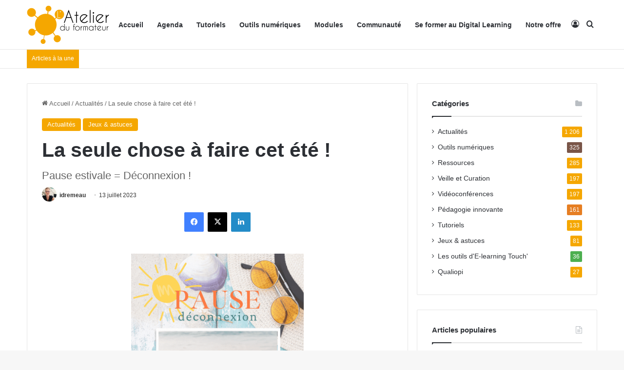

--- FILE ---
content_type: text/html; charset=utf-8
request_url: https://www.google.com/recaptcha/api2/anchor?ar=1&k=6Ld7rE0kAAAAANM9VxddgX2ucBMcwWBV95_UxXtQ&co=aHR0cHM6Ly9sYXRlbGllcmR1Zm9ybWF0ZXVyLmZyOjQ0Mw..&hl=fr&v=N67nZn4AqZkNcbeMu4prBgzg&size=normal&anchor-ms=20000&execute-ms=30000&cb=r8l6iftdbom0
body_size: 49522
content:
<!DOCTYPE HTML><html dir="ltr" lang="fr"><head><meta http-equiv="Content-Type" content="text/html; charset=UTF-8">
<meta http-equiv="X-UA-Compatible" content="IE=edge">
<title>reCAPTCHA</title>
<style type="text/css">
/* cyrillic-ext */
@font-face {
  font-family: 'Roboto';
  font-style: normal;
  font-weight: 400;
  font-stretch: 100%;
  src: url(//fonts.gstatic.com/s/roboto/v48/KFO7CnqEu92Fr1ME7kSn66aGLdTylUAMa3GUBHMdazTgWw.woff2) format('woff2');
  unicode-range: U+0460-052F, U+1C80-1C8A, U+20B4, U+2DE0-2DFF, U+A640-A69F, U+FE2E-FE2F;
}
/* cyrillic */
@font-face {
  font-family: 'Roboto';
  font-style: normal;
  font-weight: 400;
  font-stretch: 100%;
  src: url(//fonts.gstatic.com/s/roboto/v48/KFO7CnqEu92Fr1ME7kSn66aGLdTylUAMa3iUBHMdazTgWw.woff2) format('woff2');
  unicode-range: U+0301, U+0400-045F, U+0490-0491, U+04B0-04B1, U+2116;
}
/* greek-ext */
@font-face {
  font-family: 'Roboto';
  font-style: normal;
  font-weight: 400;
  font-stretch: 100%;
  src: url(//fonts.gstatic.com/s/roboto/v48/KFO7CnqEu92Fr1ME7kSn66aGLdTylUAMa3CUBHMdazTgWw.woff2) format('woff2');
  unicode-range: U+1F00-1FFF;
}
/* greek */
@font-face {
  font-family: 'Roboto';
  font-style: normal;
  font-weight: 400;
  font-stretch: 100%;
  src: url(//fonts.gstatic.com/s/roboto/v48/KFO7CnqEu92Fr1ME7kSn66aGLdTylUAMa3-UBHMdazTgWw.woff2) format('woff2');
  unicode-range: U+0370-0377, U+037A-037F, U+0384-038A, U+038C, U+038E-03A1, U+03A3-03FF;
}
/* math */
@font-face {
  font-family: 'Roboto';
  font-style: normal;
  font-weight: 400;
  font-stretch: 100%;
  src: url(//fonts.gstatic.com/s/roboto/v48/KFO7CnqEu92Fr1ME7kSn66aGLdTylUAMawCUBHMdazTgWw.woff2) format('woff2');
  unicode-range: U+0302-0303, U+0305, U+0307-0308, U+0310, U+0312, U+0315, U+031A, U+0326-0327, U+032C, U+032F-0330, U+0332-0333, U+0338, U+033A, U+0346, U+034D, U+0391-03A1, U+03A3-03A9, U+03B1-03C9, U+03D1, U+03D5-03D6, U+03F0-03F1, U+03F4-03F5, U+2016-2017, U+2034-2038, U+203C, U+2040, U+2043, U+2047, U+2050, U+2057, U+205F, U+2070-2071, U+2074-208E, U+2090-209C, U+20D0-20DC, U+20E1, U+20E5-20EF, U+2100-2112, U+2114-2115, U+2117-2121, U+2123-214F, U+2190, U+2192, U+2194-21AE, U+21B0-21E5, U+21F1-21F2, U+21F4-2211, U+2213-2214, U+2216-22FF, U+2308-230B, U+2310, U+2319, U+231C-2321, U+2336-237A, U+237C, U+2395, U+239B-23B7, U+23D0, U+23DC-23E1, U+2474-2475, U+25AF, U+25B3, U+25B7, U+25BD, U+25C1, U+25CA, U+25CC, U+25FB, U+266D-266F, U+27C0-27FF, U+2900-2AFF, U+2B0E-2B11, U+2B30-2B4C, U+2BFE, U+3030, U+FF5B, U+FF5D, U+1D400-1D7FF, U+1EE00-1EEFF;
}
/* symbols */
@font-face {
  font-family: 'Roboto';
  font-style: normal;
  font-weight: 400;
  font-stretch: 100%;
  src: url(//fonts.gstatic.com/s/roboto/v48/KFO7CnqEu92Fr1ME7kSn66aGLdTylUAMaxKUBHMdazTgWw.woff2) format('woff2');
  unicode-range: U+0001-000C, U+000E-001F, U+007F-009F, U+20DD-20E0, U+20E2-20E4, U+2150-218F, U+2190, U+2192, U+2194-2199, U+21AF, U+21E6-21F0, U+21F3, U+2218-2219, U+2299, U+22C4-22C6, U+2300-243F, U+2440-244A, U+2460-24FF, U+25A0-27BF, U+2800-28FF, U+2921-2922, U+2981, U+29BF, U+29EB, U+2B00-2BFF, U+4DC0-4DFF, U+FFF9-FFFB, U+10140-1018E, U+10190-1019C, U+101A0, U+101D0-101FD, U+102E0-102FB, U+10E60-10E7E, U+1D2C0-1D2D3, U+1D2E0-1D37F, U+1F000-1F0FF, U+1F100-1F1AD, U+1F1E6-1F1FF, U+1F30D-1F30F, U+1F315, U+1F31C, U+1F31E, U+1F320-1F32C, U+1F336, U+1F378, U+1F37D, U+1F382, U+1F393-1F39F, U+1F3A7-1F3A8, U+1F3AC-1F3AF, U+1F3C2, U+1F3C4-1F3C6, U+1F3CA-1F3CE, U+1F3D4-1F3E0, U+1F3ED, U+1F3F1-1F3F3, U+1F3F5-1F3F7, U+1F408, U+1F415, U+1F41F, U+1F426, U+1F43F, U+1F441-1F442, U+1F444, U+1F446-1F449, U+1F44C-1F44E, U+1F453, U+1F46A, U+1F47D, U+1F4A3, U+1F4B0, U+1F4B3, U+1F4B9, U+1F4BB, U+1F4BF, U+1F4C8-1F4CB, U+1F4D6, U+1F4DA, U+1F4DF, U+1F4E3-1F4E6, U+1F4EA-1F4ED, U+1F4F7, U+1F4F9-1F4FB, U+1F4FD-1F4FE, U+1F503, U+1F507-1F50B, U+1F50D, U+1F512-1F513, U+1F53E-1F54A, U+1F54F-1F5FA, U+1F610, U+1F650-1F67F, U+1F687, U+1F68D, U+1F691, U+1F694, U+1F698, U+1F6AD, U+1F6B2, U+1F6B9-1F6BA, U+1F6BC, U+1F6C6-1F6CF, U+1F6D3-1F6D7, U+1F6E0-1F6EA, U+1F6F0-1F6F3, U+1F6F7-1F6FC, U+1F700-1F7FF, U+1F800-1F80B, U+1F810-1F847, U+1F850-1F859, U+1F860-1F887, U+1F890-1F8AD, U+1F8B0-1F8BB, U+1F8C0-1F8C1, U+1F900-1F90B, U+1F93B, U+1F946, U+1F984, U+1F996, U+1F9E9, U+1FA00-1FA6F, U+1FA70-1FA7C, U+1FA80-1FA89, U+1FA8F-1FAC6, U+1FACE-1FADC, U+1FADF-1FAE9, U+1FAF0-1FAF8, U+1FB00-1FBFF;
}
/* vietnamese */
@font-face {
  font-family: 'Roboto';
  font-style: normal;
  font-weight: 400;
  font-stretch: 100%;
  src: url(//fonts.gstatic.com/s/roboto/v48/KFO7CnqEu92Fr1ME7kSn66aGLdTylUAMa3OUBHMdazTgWw.woff2) format('woff2');
  unicode-range: U+0102-0103, U+0110-0111, U+0128-0129, U+0168-0169, U+01A0-01A1, U+01AF-01B0, U+0300-0301, U+0303-0304, U+0308-0309, U+0323, U+0329, U+1EA0-1EF9, U+20AB;
}
/* latin-ext */
@font-face {
  font-family: 'Roboto';
  font-style: normal;
  font-weight: 400;
  font-stretch: 100%;
  src: url(//fonts.gstatic.com/s/roboto/v48/KFO7CnqEu92Fr1ME7kSn66aGLdTylUAMa3KUBHMdazTgWw.woff2) format('woff2');
  unicode-range: U+0100-02BA, U+02BD-02C5, U+02C7-02CC, U+02CE-02D7, U+02DD-02FF, U+0304, U+0308, U+0329, U+1D00-1DBF, U+1E00-1E9F, U+1EF2-1EFF, U+2020, U+20A0-20AB, U+20AD-20C0, U+2113, U+2C60-2C7F, U+A720-A7FF;
}
/* latin */
@font-face {
  font-family: 'Roboto';
  font-style: normal;
  font-weight: 400;
  font-stretch: 100%;
  src: url(//fonts.gstatic.com/s/roboto/v48/KFO7CnqEu92Fr1ME7kSn66aGLdTylUAMa3yUBHMdazQ.woff2) format('woff2');
  unicode-range: U+0000-00FF, U+0131, U+0152-0153, U+02BB-02BC, U+02C6, U+02DA, U+02DC, U+0304, U+0308, U+0329, U+2000-206F, U+20AC, U+2122, U+2191, U+2193, U+2212, U+2215, U+FEFF, U+FFFD;
}
/* cyrillic-ext */
@font-face {
  font-family: 'Roboto';
  font-style: normal;
  font-weight: 500;
  font-stretch: 100%;
  src: url(//fonts.gstatic.com/s/roboto/v48/KFO7CnqEu92Fr1ME7kSn66aGLdTylUAMa3GUBHMdazTgWw.woff2) format('woff2');
  unicode-range: U+0460-052F, U+1C80-1C8A, U+20B4, U+2DE0-2DFF, U+A640-A69F, U+FE2E-FE2F;
}
/* cyrillic */
@font-face {
  font-family: 'Roboto';
  font-style: normal;
  font-weight: 500;
  font-stretch: 100%;
  src: url(//fonts.gstatic.com/s/roboto/v48/KFO7CnqEu92Fr1ME7kSn66aGLdTylUAMa3iUBHMdazTgWw.woff2) format('woff2');
  unicode-range: U+0301, U+0400-045F, U+0490-0491, U+04B0-04B1, U+2116;
}
/* greek-ext */
@font-face {
  font-family: 'Roboto';
  font-style: normal;
  font-weight: 500;
  font-stretch: 100%;
  src: url(//fonts.gstatic.com/s/roboto/v48/KFO7CnqEu92Fr1ME7kSn66aGLdTylUAMa3CUBHMdazTgWw.woff2) format('woff2');
  unicode-range: U+1F00-1FFF;
}
/* greek */
@font-face {
  font-family: 'Roboto';
  font-style: normal;
  font-weight: 500;
  font-stretch: 100%;
  src: url(//fonts.gstatic.com/s/roboto/v48/KFO7CnqEu92Fr1ME7kSn66aGLdTylUAMa3-UBHMdazTgWw.woff2) format('woff2');
  unicode-range: U+0370-0377, U+037A-037F, U+0384-038A, U+038C, U+038E-03A1, U+03A3-03FF;
}
/* math */
@font-face {
  font-family: 'Roboto';
  font-style: normal;
  font-weight: 500;
  font-stretch: 100%;
  src: url(//fonts.gstatic.com/s/roboto/v48/KFO7CnqEu92Fr1ME7kSn66aGLdTylUAMawCUBHMdazTgWw.woff2) format('woff2');
  unicode-range: U+0302-0303, U+0305, U+0307-0308, U+0310, U+0312, U+0315, U+031A, U+0326-0327, U+032C, U+032F-0330, U+0332-0333, U+0338, U+033A, U+0346, U+034D, U+0391-03A1, U+03A3-03A9, U+03B1-03C9, U+03D1, U+03D5-03D6, U+03F0-03F1, U+03F4-03F5, U+2016-2017, U+2034-2038, U+203C, U+2040, U+2043, U+2047, U+2050, U+2057, U+205F, U+2070-2071, U+2074-208E, U+2090-209C, U+20D0-20DC, U+20E1, U+20E5-20EF, U+2100-2112, U+2114-2115, U+2117-2121, U+2123-214F, U+2190, U+2192, U+2194-21AE, U+21B0-21E5, U+21F1-21F2, U+21F4-2211, U+2213-2214, U+2216-22FF, U+2308-230B, U+2310, U+2319, U+231C-2321, U+2336-237A, U+237C, U+2395, U+239B-23B7, U+23D0, U+23DC-23E1, U+2474-2475, U+25AF, U+25B3, U+25B7, U+25BD, U+25C1, U+25CA, U+25CC, U+25FB, U+266D-266F, U+27C0-27FF, U+2900-2AFF, U+2B0E-2B11, U+2B30-2B4C, U+2BFE, U+3030, U+FF5B, U+FF5D, U+1D400-1D7FF, U+1EE00-1EEFF;
}
/* symbols */
@font-face {
  font-family: 'Roboto';
  font-style: normal;
  font-weight: 500;
  font-stretch: 100%;
  src: url(//fonts.gstatic.com/s/roboto/v48/KFO7CnqEu92Fr1ME7kSn66aGLdTylUAMaxKUBHMdazTgWw.woff2) format('woff2');
  unicode-range: U+0001-000C, U+000E-001F, U+007F-009F, U+20DD-20E0, U+20E2-20E4, U+2150-218F, U+2190, U+2192, U+2194-2199, U+21AF, U+21E6-21F0, U+21F3, U+2218-2219, U+2299, U+22C4-22C6, U+2300-243F, U+2440-244A, U+2460-24FF, U+25A0-27BF, U+2800-28FF, U+2921-2922, U+2981, U+29BF, U+29EB, U+2B00-2BFF, U+4DC0-4DFF, U+FFF9-FFFB, U+10140-1018E, U+10190-1019C, U+101A0, U+101D0-101FD, U+102E0-102FB, U+10E60-10E7E, U+1D2C0-1D2D3, U+1D2E0-1D37F, U+1F000-1F0FF, U+1F100-1F1AD, U+1F1E6-1F1FF, U+1F30D-1F30F, U+1F315, U+1F31C, U+1F31E, U+1F320-1F32C, U+1F336, U+1F378, U+1F37D, U+1F382, U+1F393-1F39F, U+1F3A7-1F3A8, U+1F3AC-1F3AF, U+1F3C2, U+1F3C4-1F3C6, U+1F3CA-1F3CE, U+1F3D4-1F3E0, U+1F3ED, U+1F3F1-1F3F3, U+1F3F5-1F3F7, U+1F408, U+1F415, U+1F41F, U+1F426, U+1F43F, U+1F441-1F442, U+1F444, U+1F446-1F449, U+1F44C-1F44E, U+1F453, U+1F46A, U+1F47D, U+1F4A3, U+1F4B0, U+1F4B3, U+1F4B9, U+1F4BB, U+1F4BF, U+1F4C8-1F4CB, U+1F4D6, U+1F4DA, U+1F4DF, U+1F4E3-1F4E6, U+1F4EA-1F4ED, U+1F4F7, U+1F4F9-1F4FB, U+1F4FD-1F4FE, U+1F503, U+1F507-1F50B, U+1F50D, U+1F512-1F513, U+1F53E-1F54A, U+1F54F-1F5FA, U+1F610, U+1F650-1F67F, U+1F687, U+1F68D, U+1F691, U+1F694, U+1F698, U+1F6AD, U+1F6B2, U+1F6B9-1F6BA, U+1F6BC, U+1F6C6-1F6CF, U+1F6D3-1F6D7, U+1F6E0-1F6EA, U+1F6F0-1F6F3, U+1F6F7-1F6FC, U+1F700-1F7FF, U+1F800-1F80B, U+1F810-1F847, U+1F850-1F859, U+1F860-1F887, U+1F890-1F8AD, U+1F8B0-1F8BB, U+1F8C0-1F8C1, U+1F900-1F90B, U+1F93B, U+1F946, U+1F984, U+1F996, U+1F9E9, U+1FA00-1FA6F, U+1FA70-1FA7C, U+1FA80-1FA89, U+1FA8F-1FAC6, U+1FACE-1FADC, U+1FADF-1FAE9, U+1FAF0-1FAF8, U+1FB00-1FBFF;
}
/* vietnamese */
@font-face {
  font-family: 'Roboto';
  font-style: normal;
  font-weight: 500;
  font-stretch: 100%;
  src: url(//fonts.gstatic.com/s/roboto/v48/KFO7CnqEu92Fr1ME7kSn66aGLdTylUAMa3OUBHMdazTgWw.woff2) format('woff2');
  unicode-range: U+0102-0103, U+0110-0111, U+0128-0129, U+0168-0169, U+01A0-01A1, U+01AF-01B0, U+0300-0301, U+0303-0304, U+0308-0309, U+0323, U+0329, U+1EA0-1EF9, U+20AB;
}
/* latin-ext */
@font-face {
  font-family: 'Roboto';
  font-style: normal;
  font-weight: 500;
  font-stretch: 100%;
  src: url(//fonts.gstatic.com/s/roboto/v48/KFO7CnqEu92Fr1ME7kSn66aGLdTylUAMa3KUBHMdazTgWw.woff2) format('woff2');
  unicode-range: U+0100-02BA, U+02BD-02C5, U+02C7-02CC, U+02CE-02D7, U+02DD-02FF, U+0304, U+0308, U+0329, U+1D00-1DBF, U+1E00-1E9F, U+1EF2-1EFF, U+2020, U+20A0-20AB, U+20AD-20C0, U+2113, U+2C60-2C7F, U+A720-A7FF;
}
/* latin */
@font-face {
  font-family: 'Roboto';
  font-style: normal;
  font-weight: 500;
  font-stretch: 100%;
  src: url(//fonts.gstatic.com/s/roboto/v48/KFO7CnqEu92Fr1ME7kSn66aGLdTylUAMa3yUBHMdazQ.woff2) format('woff2');
  unicode-range: U+0000-00FF, U+0131, U+0152-0153, U+02BB-02BC, U+02C6, U+02DA, U+02DC, U+0304, U+0308, U+0329, U+2000-206F, U+20AC, U+2122, U+2191, U+2193, U+2212, U+2215, U+FEFF, U+FFFD;
}
/* cyrillic-ext */
@font-face {
  font-family: 'Roboto';
  font-style: normal;
  font-weight: 900;
  font-stretch: 100%;
  src: url(//fonts.gstatic.com/s/roboto/v48/KFO7CnqEu92Fr1ME7kSn66aGLdTylUAMa3GUBHMdazTgWw.woff2) format('woff2');
  unicode-range: U+0460-052F, U+1C80-1C8A, U+20B4, U+2DE0-2DFF, U+A640-A69F, U+FE2E-FE2F;
}
/* cyrillic */
@font-face {
  font-family: 'Roboto';
  font-style: normal;
  font-weight: 900;
  font-stretch: 100%;
  src: url(//fonts.gstatic.com/s/roboto/v48/KFO7CnqEu92Fr1ME7kSn66aGLdTylUAMa3iUBHMdazTgWw.woff2) format('woff2');
  unicode-range: U+0301, U+0400-045F, U+0490-0491, U+04B0-04B1, U+2116;
}
/* greek-ext */
@font-face {
  font-family: 'Roboto';
  font-style: normal;
  font-weight: 900;
  font-stretch: 100%;
  src: url(//fonts.gstatic.com/s/roboto/v48/KFO7CnqEu92Fr1ME7kSn66aGLdTylUAMa3CUBHMdazTgWw.woff2) format('woff2');
  unicode-range: U+1F00-1FFF;
}
/* greek */
@font-face {
  font-family: 'Roboto';
  font-style: normal;
  font-weight: 900;
  font-stretch: 100%;
  src: url(//fonts.gstatic.com/s/roboto/v48/KFO7CnqEu92Fr1ME7kSn66aGLdTylUAMa3-UBHMdazTgWw.woff2) format('woff2');
  unicode-range: U+0370-0377, U+037A-037F, U+0384-038A, U+038C, U+038E-03A1, U+03A3-03FF;
}
/* math */
@font-face {
  font-family: 'Roboto';
  font-style: normal;
  font-weight: 900;
  font-stretch: 100%;
  src: url(//fonts.gstatic.com/s/roboto/v48/KFO7CnqEu92Fr1ME7kSn66aGLdTylUAMawCUBHMdazTgWw.woff2) format('woff2');
  unicode-range: U+0302-0303, U+0305, U+0307-0308, U+0310, U+0312, U+0315, U+031A, U+0326-0327, U+032C, U+032F-0330, U+0332-0333, U+0338, U+033A, U+0346, U+034D, U+0391-03A1, U+03A3-03A9, U+03B1-03C9, U+03D1, U+03D5-03D6, U+03F0-03F1, U+03F4-03F5, U+2016-2017, U+2034-2038, U+203C, U+2040, U+2043, U+2047, U+2050, U+2057, U+205F, U+2070-2071, U+2074-208E, U+2090-209C, U+20D0-20DC, U+20E1, U+20E5-20EF, U+2100-2112, U+2114-2115, U+2117-2121, U+2123-214F, U+2190, U+2192, U+2194-21AE, U+21B0-21E5, U+21F1-21F2, U+21F4-2211, U+2213-2214, U+2216-22FF, U+2308-230B, U+2310, U+2319, U+231C-2321, U+2336-237A, U+237C, U+2395, U+239B-23B7, U+23D0, U+23DC-23E1, U+2474-2475, U+25AF, U+25B3, U+25B7, U+25BD, U+25C1, U+25CA, U+25CC, U+25FB, U+266D-266F, U+27C0-27FF, U+2900-2AFF, U+2B0E-2B11, U+2B30-2B4C, U+2BFE, U+3030, U+FF5B, U+FF5D, U+1D400-1D7FF, U+1EE00-1EEFF;
}
/* symbols */
@font-face {
  font-family: 'Roboto';
  font-style: normal;
  font-weight: 900;
  font-stretch: 100%;
  src: url(//fonts.gstatic.com/s/roboto/v48/KFO7CnqEu92Fr1ME7kSn66aGLdTylUAMaxKUBHMdazTgWw.woff2) format('woff2');
  unicode-range: U+0001-000C, U+000E-001F, U+007F-009F, U+20DD-20E0, U+20E2-20E4, U+2150-218F, U+2190, U+2192, U+2194-2199, U+21AF, U+21E6-21F0, U+21F3, U+2218-2219, U+2299, U+22C4-22C6, U+2300-243F, U+2440-244A, U+2460-24FF, U+25A0-27BF, U+2800-28FF, U+2921-2922, U+2981, U+29BF, U+29EB, U+2B00-2BFF, U+4DC0-4DFF, U+FFF9-FFFB, U+10140-1018E, U+10190-1019C, U+101A0, U+101D0-101FD, U+102E0-102FB, U+10E60-10E7E, U+1D2C0-1D2D3, U+1D2E0-1D37F, U+1F000-1F0FF, U+1F100-1F1AD, U+1F1E6-1F1FF, U+1F30D-1F30F, U+1F315, U+1F31C, U+1F31E, U+1F320-1F32C, U+1F336, U+1F378, U+1F37D, U+1F382, U+1F393-1F39F, U+1F3A7-1F3A8, U+1F3AC-1F3AF, U+1F3C2, U+1F3C4-1F3C6, U+1F3CA-1F3CE, U+1F3D4-1F3E0, U+1F3ED, U+1F3F1-1F3F3, U+1F3F5-1F3F7, U+1F408, U+1F415, U+1F41F, U+1F426, U+1F43F, U+1F441-1F442, U+1F444, U+1F446-1F449, U+1F44C-1F44E, U+1F453, U+1F46A, U+1F47D, U+1F4A3, U+1F4B0, U+1F4B3, U+1F4B9, U+1F4BB, U+1F4BF, U+1F4C8-1F4CB, U+1F4D6, U+1F4DA, U+1F4DF, U+1F4E3-1F4E6, U+1F4EA-1F4ED, U+1F4F7, U+1F4F9-1F4FB, U+1F4FD-1F4FE, U+1F503, U+1F507-1F50B, U+1F50D, U+1F512-1F513, U+1F53E-1F54A, U+1F54F-1F5FA, U+1F610, U+1F650-1F67F, U+1F687, U+1F68D, U+1F691, U+1F694, U+1F698, U+1F6AD, U+1F6B2, U+1F6B9-1F6BA, U+1F6BC, U+1F6C6-1F6CF, U+1F6D3-1F6D7, U+1F6E0-1F6EA, U+1F6F0-1F6F3, U+1F6F7-1F6FC, U+1F700-1F7FF, U+1F800-1F80B, U+1F810-1F847, U+1F850-1F859, U+1F860-1F887, U+1F890-1F8AD, U+1F8B0-1F8BB, U+1F8C0-1F8C1, U+1F900-1F90B, U+1F93B, U+1F946, U+1F984, U+1F996, U+1F9E9, U+1FA00-1FA6F, U+1FA70-1FA7C, U+1FA80-1FA89, U+1FA8F-1FAC6, U+1FACE-1FADC, U+1FADF-1FAE9, U+1FAF0-1FAF8, U+1FB00-1FBFF;
}
/* vietnamese */
@font-face {
  font-family: 'Roboto';
  font-style: normal;
  font-weight: 900;
  font-stretch: 100%;
  src: url(//fonts.gstatic.com/s/roboto/v48/KFO7CnqEu92Fr1ME7kSn66aGLdTylUAMa3OUBHMdazTgWw.woff2) format('woff2');
  unicode-range: U+0102-0103, U+0110-0111, U+0128-0129, U+0168-0169, U+01A0-01A1, U+01AF-01B0, U+0300-0301, U+0303-0304, U+0308-0309, U+0323, U+0329, U+1EA0-1EF9, U+20AB;
}
/* latin-ext */
@font-face {
  font-family: 'Roboto';
  font-style: normal;
  font-weight: 900;
  font-stretch: 100%;
  src: url(//fonts.gstatic.com/s/roboto/v48/KFO7CnqEu92Fr1ME7kSn66aGLdTylUAMa3KUBHMdazTgWw.woff2) format('woff2');
  unicode-range: U+0100-02BA, U+02BD-02C5, U+02C7-02CC, U+02CE-02D7, U+02DD-02FF, U+0304, U+0308, U+0329, U+1D00-1DBF, U+1E00-1E9F, U+1EF2-1EFF, U+2020, U+20A0-20AB, U+20AD-20C0, U+2113, U+2C60-2C7F, U+A720-A7FF;
}
/* latin */
@font-face {
  font-family: 'Roboto';
  font-style: normal;
  font-weight: 900;
  font-stretch: 100%;
  src: url(//fonts.gstatic.com/s/roboto/v48/KFO7CnqEu92Fr1ME7kSn66aGLdTylUAMa3yUBHMdazQ.woff2) format('woff2');
  unicode-range: U+0000-00FF, U+0131, U+0152-0153, U+02BB-02BC, U+02C6, U+02DA, U+02DC, U+0304, U+0308, U+0329, U+2000-206F, U+20AC, U+2122, U+2191, U+2193, U+2212, U+2215, U+FEFF, U+FFFD;
}

</style>
<link rel="stylesheet" type="text/css" href="https://www.gstatic.com/recaptcha/releases/N67nZn4AqZkNcbeMu4prBgzg/styles__ltr.css">
<script nonce="7Lz_XaGaN3WyA9Er84g0DA" type="text/javascript">window['__recaptcha_api'] = 'https://www.google.com/recaptcha/api2/';</script>
<script type="text/javascript" src="https://www.gstatic.com/recaptcha/releases/N67nZn4AqZkNcbeMu4prBgzg/recaptcha__fr.js" nonce="7Lz_XaGaN3WyA9Er84g0DA">
      
    </script></head>
<body><div id="rc-anchor-alert" class="rc-anchor-alert"></div>
<input type="hidden" id="recaptcha-token" value="[base64]">
<script type="text/javascript" nonce="7Lz_XaGaN3WyA9Er84g0DA">
      recaptcha.anchor.Main.init("[\x22ainput\x22,[\x22bgdata\x22,\x22\x22,\[base64]/[base64]/[base64]/[base64]/[base64]/[base64]/KGcoTywyNTMsTy5PKSxVRyhPLEMpKTpnKE8sMjUzLEMpLE8pKSxsKSksTykpfSxieT1mdW5jdGlvbihDLE8sdSxsKXtmb3IobD0odT1SKEMpLDApO08+MDtPLS0pbD1sPDw4fFooQyk7ZyhDLHUsbCl9LFVHPWZ1bmN0aW9uKEMsTyl7Qy5pLmxlbmd0aD4xMDQ/[base64]/[base64]/[base64]/[base64]/[base64]/[base64]/[base64]\\u003d\x22,\[base64]\\u003d\x22,\x22ZMOLw7fCvBDCm8Ktw5vChx/[base64]/ConxFLT7CocK4DsKuwrApTyBWSiUKSsKlw4J/[base64]/Dl3d1dDt6ZAw6TxrDvhjDmjXCpxrCn8KYEDLDozDDiFlpw4vDui0nwocUw6jDuyrDiHtNRGjCjEVQwq/Drk/DsMO9X0jCp09swp5lEm3CtsOrw5V5w7DCoS0ELEEywq0bT8O2NVXCssONw5YcSMK7MMKSw7Ulwp59wq9lw4LCrcKCdRPCjQDCmMOKW8KYw4Q7w4DDiMO+w5/DtwfCvnbDrzoVHcKUw68ewqo6w6Z5VMOoY8ODwrvDp8KueTvCvG/DsMONw4vCkF3ChcKRwqB+woF3wqQawq9lK8O6d1LClcOWT2QND8KRw4NIRHcVw44LwobDhDFmX8O4wpYAw7NZFcOqccKiwpvDucKQTSXCnAjCtG7DvsOMBsOywro3OzfCiTDCisObwr3CgsKkw7nClVrChsOWwqbDp8Omwo3CkMOMNMKTW2QNABjCgcO2w4/DljZlaTd2MMKGBjATwrDDvBbDscOjwqPDg8OKw7zDrgXDlxsuw5HCvwLDqWkhw7DCssKuXcKNw7zDusOiw5swwqZKw4vCtWoAw5N8w6NPYcKvwpHDi8O4FsKawp7ClzfCk8KLwo/CpsKfUG7CjcOiw78Aw7hrw7M9w7gzw57DtXfCt8Kkw5jDocKNw7zDhcOjw4FNwr3Dqg/[base64]/CqQfDm8K6chnClcKJwp/CkcKQBcO/[base64]/[base64]/CnsKKYMOFQCIswp0QRcKvazjDtTEQTcK3EcKdY8K5V8Oow67Dn8Otw5LCo8K6CcOSa8KSw6XCk3gswp7DkRXCssKsQWXCnUkjEMO2RcObwoXCl3YudsKAdsOQwqBnF8ONUh5wRBjCh1s6woTCs8O9wrd+w59CIlZbWzfDh0HCpcKewroaBVl/wo7CuE7Dv1QdYA8hLsO6w4hoUAheDcKdw5rDisOWS8K/w4l6A0NdD8OowqQaGcK9w4XDt8OeHsOzBHR7wo/DlFbClcOADBzDscOMDU10wrjDiHHDv3fDonwNw4JmwoEBw7ZTwrTCohzDoizDkxdiw4Mkw6skwpDCncKwwoTCjsKjGE/DrsOjZRcAw7MLw4ZrwooLw5oKM1FZw5PCkcOEwrjCrMOCw4RJK1lXw5BdfFfCm8OdwqjCocKgwqwJw404MlNQDCYubVBwwp0Swo/Dg8KCwpHCoQjDk8Kvw7jDmHV6w5dsw41Aw5DDlSDCnsKFw6fCvsOew5TCvgUjfMKnWMKCw5hXZsKbwobDlcONIcOES8KBwpfCo1IPw4p/w7HDscKALsOCNmnCrcOKwrl3w5/[base64]/DtT0BVAMAwrrDlMOZwqJiw6TDvF/CmzDDqGcbwqDCs2nDsQrCpWwgw7M4Dlt7w7/[base64]/[base64]/Bm3CiXgARGbDqMKTwo3DuMKQVhTDscOhw6oFJsKzw7jDlsO4w4nChcK2eMOSwqFQw7E9woXCjcKkwpTDoMKTwrfDj8KTwr3Cp2lYCjTCkcOeYMKXBBM0woc4wozDh8Kcw6TCkW/[base64]/DvcKDwoMRw6jCucO5XsOtw7Nyw4Y6LTvCj8KJwoo4dwdpwoNQGTXCqGTCiiDCnAtyw4IQTMKBwq7DoVBqwoZzO1DDmSLCv8KLQ1Jhw5gGUMOrwqEbQMK4woouOU/[base64]/DqsO5wrlTZ8KIMMKHw48+w4QnaQTCl8Ozw5zCpMKDcywtw7I1w4TCi8KlMcKvEcOkMsKgLMKfcGA0wrgbY1QBDy7CrEpCw5LDiXYWw7xhKWVWTsOdW8K6w7gSWsKpFkJgwq0FTMK2w4g7c8K2w6RXw7t3Ix7CtcK9w49dH8Onw7IqB8KKdn/DjBDChm7Cmx3Coh7Ck3huUMOlLsK7w6Mfeh4APcOnwr7DqAVoW8Kzw6s3M8KzZsKGwpY1woYLwpIqw7/[base64]/CoAouOTdveGbDjQxuwo3Ci8OJXMK3w6srXcOGK8KsU8KcV11jQSNKFi7DqHQWwr5tw6PDm1VuacKcw5fDusKRLcK1w5xtX08QLMOcwpDCmA3Diz7ClsOISkNVwpc/wrNBTMKach7CicO8w7DCsm/Cl1R4w4XDslbDhSjCvUBWwr3Dk8OWwr8Kw5kYe8KgGk/CmcKiGMOLwr3DqDsewqzCpMKxDTVYdMOiIiIxTcObIUnCiMKVwp/[base64]/DkMKYL1l3wrvCr8K7e2YIBsKRORvCvGYTwoxfX0xwZcOub1vCk0LCicONG8OaWQDCt10sb8KPfcKUw7fCunNDRMOmwoHCgMKPw7/DthtXw69/MMO1wooaA2/DhBNPAG9Lw5kEwowwT8OvHih1RsKyVWrDgUU7YMOew6Yrw6TCusOIacKPw43DlcKywqgIER7ClsKnwobCt0/CvEoGwq1Sw49Bw6fDqFLChMOhO8Kfw7QfUMKVWMK5w61ERcOewrxNw5/[base64]/DukvDrSFXwpJpw5Rjwr56AcKxw4HDtsOlGsK1wqnCqhbDlsKmXMOuwrzCjsOxw5bCp8Kgw4RXw40xw5NqGQ/CjAfCh0QXCMOWScKWOsO8w77Dig8/w4Nxf0nCvxI5wpE9UAXDhsOZwr3DpsKew4/[base64]/HSxTwpPDvcKkwpbDg3nDjm9Sw5p2esK+OsKTVjcKw53CgADDg8O4K2zDrmVGwqXDocK7wqsGO8K/QVjCmcOrekvCqk9IecO/[base64]/[base64]/b8KRwpxYDsOtfjfDp3rDvwMWJwkSXMOiwrlwccKcwoFpwog2w6PCjnUqwoZ3cEfDrMO0V8OVRi7DgxUPKHTDsSnCpMOPSsOJHRMmZHPDs8K1wrXDgyHDiDYQwqXCujnCkcKQw6nDhcOfF8OawpnDicKlSi43McKvw4XDskJtw5XDg0/DtsO7CH7DrXVjUn0qw6PCkVDCksKbw4HDlmxTwosmw7NVwpEgfm/DvQzDncK0w6vDscKjbsKsRkBIejLClcKtRkzDug8OwoXCi0FMw4sVGlpoRSxSwrvCosKVIRZ5w43CgmFkw4MAwpDCvsOkejfDmcKNwpzCiGjDshtGw6rCo8KcD8KhwrLCk8OJw5Z9wpxTIsOIC8KdH8OIwoXCgsKrw57Dhk7Chh3Ds8OzRsKhw77CscOaDsOuwqYDbj/[base64]/aA0fw4s1wqjCs8OVJMOENMOhwrrCp2HCqw0cw6TDtgnDtz9KwrHCv0okw6hXQk0Dw7sdw49QBUzDoSfDpcK4wrfDoDjClsO/[base64]/RhXDqMK8w5ZQUkVHw5nDk8Kbw5/Co13Ch8OYXnNiwr7Cg291R8Oowr3DocOmfsO5HMOYwqfDuFFEPHbDi0fDosOdwqfDpFTCksOWKxrCksKBw5sJWW3DjVjDpgfDpgLDvDQ0w4PDuEh9Vhk1SMKZSDsDdyvCkMKqb0QPZsOjC8Orw6Egw6lMEsKrV3Qowo/[base64]/Ci8OPw6ZTK3TCt8KudB9EwqkeCwTDmn7CkMKaQ8KCR8OzYMKBw7TDhDTDmnnCh8Kiw51Pw618H8KdwqjCrwDDmxXCp1XDukTDqyTCgmbCiwgHZ3TDvg0ubQp9McOxZTvDgsOYwrfDv8KXwplLw4I6w4HDrE3Dmmx0aMKQJxUzfyzCqMOnLTvDhsORwr/DgDpZLXXCrcK2wqFuK8Kfw5opw6c3KMOGNBBhHsOdw7VPUV0/w64UasOFwpMGwrUkE8O8YDnDl8Onw4FCw5XCkMOyVcKrwqpRFMKrUW/[base64]/Cv8K8PybDl8KfAhzCgkp7FMK/wrIgKloFAig5wptMw5YlN1wlwrTCp8OKRlDDqC0kTcKSWQPDjcOyYcOHwrZwRVnDs8OEJGjCoMKMPWlbPcO+LMKKPcKcw7XCtsKVw7AvR8OXJ8OgwpsYZW/Du8OfaXLCiw1Uwpocw69jOEzDnFtSwrhRckLCjXnCiMOHw7pHw4Q5X8OiV8KHUMO+NMOmw4zDt8ORw5zCv3oRw68gKgB9URQFMcKRRsKcfsK8cMOuVVsuwrkcwp/ChcOBP8K8eMOvwrNfEMOuwokgw5rCqsO5wr5Vw4QYwqjDmCgSRjHClsKOXsKzw6rDtsKTG8KAVMOzGVjDl8K9w4vCjjRKw5PDsMK7bsKZw58wXsKpw7PCsjgHDX0owr0efGDDgwo4w53CgMK+wrwfwofDisOgwpLCtsKWEnfDl0zDgx/CmsKvw6ppNcKRHMKtw7RCPQ3DmVrDjUxrwo0ERWXCk8Ksw67CqAgxG35hwpRGw71jwr07Z2jDrEfCpmpTwp4nwrohwpUkw7TDqXXDnMKOwqLDvsKubQM9w5fDvyPDu8KSwpjCkBbCoEcGUmZSw5/CqQjDmSh9AMOSUcOaw4U6acOLw6XClsKVA8OcanJROUQsZ8KDK8K1wrd9HW/CmMOYwoMMIgwEw44schPCtG7CikEzw7PChcKGCnvDliszWsKyNcOZw7jCiRADw4EUw5jDiRc7F8OAwrnDnMKIwrPDi8Omw61zJcOswpw1wprClBxwQx4vNMKvwr/DksOkwr3CncOBGXkhbXdIVcKuwplWwrVPwq7DscKIwoXClXYrw4Rjw4HCl8Ofw5PCgsOCIg9iw5VIGSBmwpPDshZ/woVdwoHDn8KqwpJiFUwcT8OIw5R9wp42SThbZMO6w50XeV8IZA/Cm3fDjgYlw73Cil3DrsOsJn9aZcK1wr/DuBfCuAEGEhHDi8KowrEzwqFyFcKfw53DisKlw7PDocOgwpTCg8KlGMOzwr7CtwDCmsKmwpMIWsKoCV9ewqPCkcOXw53Cm1/[base64]/DlBYGNGHCih8Ow6Rxw4nCg8OpdsOvwrzChsOdwrLCkmd3C8KGe2jCtS4Lw5zCmcKWKGcZQMKiwrsbw4wCDyPDqsK3VsOnZxzCuV7DkMKiw5lvHScnFH0ow55EwoBxw4LCn8Kvw7/DjgPChw9VUsOaw4g8dwvCvcOuwqoWKi4awpMAaMKQeiPCnT8Yw6zDnjbCuUkbdGQDAzfCtAg3wrbDvMOCCSpUMMK1wp9IXsKYw6rDjE01JF4dSMOof8KWwozDn8OrwoAUw5LDmljCu8OIwpEJwo4tw6QtHnXDk3Rxw5/Cmk7CmMK4c8Krw5g/wpXCrcKMVsODY8KiwqR9dFHCj0Z9OcKUDcOyNsKcwpwGAlbCm8OEbcK9w4rDucOAwp93JBJXw7HCl8KDAcOSwosqVHDDlSrCuMOxVsOYPWc0w4fDpsKVw606Y8O5wrtaOsO3w4oQFcKAw6kddcKyZjYrwrBPw5zDm8Kiwo/CgsKqe8OywqvCoAhww5XCh37CucK/d8KfNMOGw4E9L8KWPMKmw4sodMOCw7bDmcKeZXV5w5NfDsOTwqxxw5J6w6/[base64]/DjgLDuVjDiw/[base64]/RcO/LsO7w4/[base64]/[base64]/[base64]/I8OBw5ZhCsOZfD/ClnxcwowMw5HDqEpcwrtWFcOnVVjCthDCg2NUJRJNwrhsw4PCmE56wqdcw6V8UA7CqsOJF8O7wpHCim4/bgVyPTLDjMO0w5LDosK0w6tsYsOTc0FRwpDDkCFzw4fDicKHPSnDnMKWwqofBn/CtBxJw5AgwpXClngbYMOTYmlFw7pfCsKowokkw5hYH8O8TsO1wqpbXArDgnfCqsKXAcKqPcKhFsKBw77CoMKqwpQ+w6bDv2Yrw7XDkD/Crm9rw4E/[base64]/wrPClW/[base64]/SMO1w6DDmzHChgc+wrsJw61bc8KcNsKgPhPDh3BmbcKGw4zDoMOCw6bDosKZwoTDiifCiDvCpcKewo3DhMKywqvCni/DuMK6FMKaNn3DlsO3w7DCqMOGw6zCh8OhwoMKKcK8w61gZSQDwoYIw78oJcKkw5rDt2TDm8K7w63DjMONB1kVwr4dw7vDq8KNwqAyFMKmGlDDssOKwpHCpMOHwq7CvyPDgR/DpMOQw5TDrMOQwosdwqNHBsOMw50hwoJQY8O7wrARGsK6w6tDLsK4woRjwqJIw5DCkTzDmD/CkUzDpsOKGcKbw6NWwp/Dr8OYF8OACRwLVsOrQxYqUcOeAMONU8O+M8O0wqXDhVfChcKGw6bCjgPDpgVgKR/CjHdJwqtUw5Rkw5/CrSfCtgjCocKhAsOhwrVPwrnDuMOlw5PDp29kRcKZBMKMw7LCkMOEIUVIJGrCj20+wpjDtHtww4fCrFPDunlNw5M9JV/CksO4wrAxw6DDomM+BcKZLsKMB8O8Xx1bN8KFUsOfw6xBCQjDg0TCk8KZWVFZOx1mwrgBY8K8wqh8w4zCpThBw7DDshHDv8Oew6HDpRrDnD/DpjVZw4vDhhwiFcOUDlDCpjPDtsKewocgSBdKw65JPMOicsKPHm4gHSLCs2fCrMK/AMOSDsOWUXDCiMKtaMOQbwTCuyPCk8KYC8KCwqXDshNbTF8bw4HDlsKow67DlcOXw4LCucK/[base64]/CqcK6RXddLDFfA189wr/Dqn94ZsOewrAZwoN/FsKmPMKGY8Kuw5DDssKUKcOOwr/Cn8KCw6UMw6tkw7YqbcKLYjFPwrTDl8OUwo7Cl8OCw4HDmVjCu2zDjsORw6Ibw4vCu8OAV8KGwoMkY8OFw4bDoS0gEMO/wpcWw4xcwpHDg8KCw7xTN8KeC8KLwqTDliTCjUTDlnkhRiQ4KUvCkMKWA8KwDTlGcETCl3BvD34Hw40aIF/Cs3s4GCrCkBl7wqN4wqVUG8OAPMONwrPDncKqGsOkw7RgJCABOsKawqnDvsKxw7tLw7kywo7DvcKqRsOGwrsDScKgwp8Aw6nCgcOWw7hqOcK3b8OQQsOgw6B/w7VNw5Bdw4jCrCsWw6/CnMKCw7RdDMKRLQPCiMKSTDjCulvDlMK/wpDDhwMUw4XCqcOzd8O2Y8O6wowNRXokw4HDnMOxwrgcZVDDvMKewpLCmDs+w7/Dr8O1a1PDtMOAMDTCsMOcPzjCqQoswrvCvC/DqmtSw4JAaMK4IEFSwrPCv8Kiw7jDncKvw7LDg0BPb8KBw5LCr8KWNUhJw5fDjGVHw5vDvBZXw7/DpcKHOkTDqTLCkcKHehpow6rCtsKww74Hwo7DgcOnwqx1wqnCo8KRHAp8TgJMMMKTw7XDqFYTw7sTQg7DrcOyOcOyHsOmfBRpwpjDpB5Qwq/CvB7DrMO3w5MWYsO9wrt6b8K2V8K9w6olw6DDtMKpdBnDkcKBw5nCh8KHwpXDosKdTztGw40YXSjDtsKqwpnCjsOVw6TCvMO3wofCqyXDq1Zrwo3Cp8K7RgYFQibDrWNUwpzCj8ORwp3DrH/DoMKFwopOwpPCu8KDw4QUcMOUwo3CjQTDvA7DiVR8eDfCqU03LA0Iwpo2aMOUZXweWCfCi8Oaw41uwr96w5XDowXDrUvDjMKkwqbCncKdwo81JMKqVMO/CXxkKsKUw4zCmRlGGXrDksOdWXHDrcKjwpAvw5TChg7CizLCnnzCiUvCucOyScKaecOKE8O8LsKoElERw7MKwoFWZsOzZ8O6FyAZwrjCgMKwwoDDvj9Ew6YDw4/ClcKQwp4xT8Kww6nDojHCn2TDsMKpw41HEsKNwoAjw7bDkMKWwr3CohXCmh4GK8OSwrhgS8KuO8KEZBVuaFx9w6rDq8KKQ28VTcKlwogFw5Uiw6ElIzxhWSwSIcKJcMOVwpbDvcKZwrfCm0LDuMKIB8KdXMOiF8O2w5/DtMKdw7/CugPCqhEgJX1FeHHDhMOtb8O8KsKNCsKYwqNlIn5+C27CmS/CtVR1wp7Dn1lGXMKpwrnDr8KOwqFuw7xXwqTCssKlw6HChsOpL8K/w7rDvMO0w6EvRjfCrMKow5/[base64]/DsF5ZPsK3w5l1wrnDuMO/w6DDuVEow4zCp8K2wroowqMHM8K5w5PCtcKDYcKPPsKUw73DvsKow4wEw4LCn8KvwoxCIMKrOsKjI8KYwqnCpFzDhMKMMzrDvgzClk42w5/CisKqUsKkwo0xwo1pN3JCw405G8OHwpM2BVF0woYqwqPCkHbCncKdSXkYw5PDtC1WEcKzwrrDpMO9w6fCsljDg8OCHhx5w6rDi3IkYcOvwpQbw5bCjcOyw6k/w5Bvw4XDsnpvN2jCnMOGWlVSwrjCnMOtAwJbw63CgjPCrF0LMinDrC8eCknCgWvCgxNMPlLCk8Kmw5DCvA/[base64]/[base64]/Cty9vLAtyw4fCncONAsOIdxfCjF5nwoJpDkzCusOMw6xIeWJiMcO3w4QxesOWKsOdw5s1wod5VmTCpVhCw5/CoMKnPz0Dw5okw7IVaMO7wqDCp2/[base64]/Cv8Okw7nDpMKQwop9w6drAxwVwosJVi5LwpvDsMO+HMKVw73Cv8Kxw50qEsKuHBQFw6Z1DcKmw7giw6ltYMKmw4YAw5ZDwqrCpMO4CSXDtC7Ch8Oyw5zCkTdMB8OGw5fDnBYbGFrDskcxw6gWJMOww4NMcG3DqcKgTg4aw6h0LcOxwonDj8KwCcKIF8Oyw5/DjsO9TBFwwp4kTMKoccO2wqzDnVXCt8OGw5rDqxISW8KfegLCil0nw7VvKnptwq/DuAl9w4jDosOnwpVhA8KlwrnDv8OlOsKQw57CisOCwr7CqGnCrVpzG2jDjsO4Vl5iwprDi8Kvwp1/w7zDvMOIwqLCpFhudTgjwq0+w4XChRk6wpUNw68mw6fCkMOnVMKcSsOLwrnCmMK9wqDCiVJswqvCjsO+fyhfOcKjCDDDvDvCrR/CnsKqcsK7w5/Du8OQeHnCgcKDw50NIMKlw43DvXzCksKMNVLDiWTDjwnDikzCjMOIw4hywrXCqjTDgQQ5wqRQwoV0FcK9UMO4w5xKwrtYwrfCmXXDs09IwrjCpQ3CqA/CjzVTw4PDk8Kow7AEdx/CpUvDvcOPw54zw6XDrMKTwojCuUnCosOPw6TDjcOnw64wJiTCqlfDiAMaDGjDs0U4w70Zw5DCiFrCv1/Cr8KSwo7CuwQEwpbCvcO0wrdkXcO/wpVyLEPChR0+HMK3w5sjw4TChsKhwo7DpcOuAQjDi8KiwqLCrQ3Dl8KgOsKDw7/CuMKFwrvCjz8VJcKSRV5Rw658wp52wpI+w5Zcw5vDtEESIcOpwq5+w7pnLS0jwrrDuzPDhcKewrXCnxzDpMOuwqHDk8OmUH5vC1cOGFoGPMO3w4zDhcO3w5hqLEYsBsKNwpQCUFHDvHkUYVjDlgx/FFQEwqnDoMKUDx9qw4Jmw4A5wpbDgEPDscOFPmLDmcOGwqB7wpQ9wp8lw63CvDZaIMKxTMKswpxYw7sVBMO3TwduDWjCjwjDgMOFwqPCoV9Dw5bCkFPDpMKYTGXCusO/JMOVw7g1JhzCjVYPEUnDl8KBT8OSwpsAwol1cBpAwojDoMKEIsKvw5kHwqHCt8OnS8OoDX9wwqAYM8KPwqrCm03Cn8OAQ8KVcyXDqmhAE8OLwp0jw4zDmcOEdXFuMXRvw6d7wpIONMKzw6kxwqDDpmVxwqnCvlBEwo/CrCl0U8Okw5fCj8Ktw6/DmCdSHnnDncOISGpyfMKkOnXCvl3ChcOPXlLCrCg9B1TDujvCiMOTwqXDk8OcHnfCmyQ/wqLDkAk8wojCkMKLwqxpwqLDnTN4ewvDosOSwrNuNsOjwo3DhBLDicOCXwvCjVQywqXCrMKcw7gXw5w7bMKHIUAMSMOXwrZSRsKYTcKgwpTCqcOiwqzDpREQZcKWc8KbdiHCjV5ewq85woAkasORwrTDn1jCtHEpQ8KtGsO+wroRPzU6LBx3WMK0wp3Dkz/DvsKPw47CiQw/fQ8cRwx1w6Umw6rDuFpYwqfDphDClWvDpsOmK8O0UMKiwrtBJwzDu8KsbXTCg8OQwoHDsAjDs3k4wpDCuxEkwrPDjj7DqMOmw6JGw4HDi8O7w4RuwoAAwrl3w5E1D8KaTsOABn7DscKhOGkOfMKTw60sw7fClVTCiB5Qw4/[base64]/CvcK4w63CpcOEwpkUw6FcKy3Dmn/CryXCoTnDmQfDmcOmOcKkcsKew53DpFcPQmTCh8OtwoBrw7h5UWTCuRRnXgBzw6I8RAEUwok4w4zDiMKKwo9cecK6wrlpFkAVWlfDtMKkFMO+QMO/fjtqwoh+EMKIXEFjwqgww6Iaw6jDvMO4w4NxaCPDrsOTwpfDqTp2KX9kf8KVHG/[base64]/CiyVWwo44wqnCjXDDhi1Ow7ZJwqTCiHjCkcKxScKYwoLDmDVCwpPCq1IxNMKNL2UGw7ULw6kiw7ACw61lUcKye8OzUcKVe8OkMcOPw4jDi0PCuE3Cj8KHwp/DocKvcHvClhcDwpXCp8OLwrbCh8KgNzV3wqVDwrTDpxR9AcOaw43CsRAXwppZw6cpeMOnwqTDqGAJT1FZKMKGP8O/wqk7GMKkYXbDlcKTM8OQCcOSwo4MV8O+e8Ksw4VBVBzCoCHDojNmwo9AQUjDh8KXX8KCw4ARfMKCSMKaEEXCkMOLFMOTw7vCrcKIEHpnwoF/wqjDt09qwrzDrh1Qw43CuMK0GFp9Ij0fVMO0F33CtjVPZz1JMzvDlSjClcOpPm84w6VhFsOTKMKzXMOrwq9SwrHDuW9APhnCogpbUQhHw71NdhLCkcOrcHDCs2tswo4/KygUw4zDv8O/w7DCucOow6hFw6rCvQdFwqDDscO2w5vClMOYGFFZH8KwHS/ChsKwTsOpMhrCly8tw4LDpsO7w6jDssKmw6wjfcOGIB/DpMOWw6E3wrbDuBPDr8OJQMONPMOhbMKsQll6w4hJGcOlFmrChMO+WGHCqz3Ds21se8Onwqspwo1Tw5xzw5Nzw5ROw5RaBmoKwrgNw7B/TWDDtsKkPcOSV8KFP8KWa8OEa3nDtABsw5IKXQzChcOvBnUOYMKsfG/CrsOUZcKRwobDisKLbjXDp8KZWy3Co8Kpw4zCqMOIwqxpWMOawqRrNyfDn3fCp0PCq8KQW8KPIMOCIEVawqTDjw5zwo/CoBNcWsKWw5woFX4bwobDlcOGAMK3JxkRcHDDksKHw5h4w7PDokPCpWPCtQ3DkWN2woDDjsO7w7QSPsKow4PDmsKYwqMUYMKqwoXCjcKRYsOrf8OJw5NFHCV8wrDDj1jCicOce8O1w5EowqNRH8OzXcOBwrFjw6crVlPDoR1rw4PCtQIFw54/PSfCjcKuw4/[base64]/RsOtOSjCvMKbw7o0w7BdBDt1aMKhwrMiw4Mlwp89VsKhwooNwpJLLMKoMsOqw6M+w6DCqHPCi8KGw5PDqMOkNRkXT8OfUW3CrcKUwqhPwqnCqsOsS8Kew5/DpcKUw7kkRcKJwpd8bT/[base64]/DucODUAojZxrDnMO4P8K0ewjDiiQxKHXCgilOw5PCnAHCjsO4wpwKwoITQhtHecKTwo0KL2EJwqHDuWh4w7LDi8ONKQtrwrRkw6DCvMO4MMOaw4fDrD4/[base64]/CrcOyT8KKbBAMRMKtXws3wqVqwoLDszZbwqNYw406HS7Dv8KtwqNoDcKMw4/CnD17LMOJw67DtlnChQEEw7klwpQ+IsKJc2ITwqfDhcOSCThywrIAw6LDgC5dw4vCnBYdNC3CqjMSRMOrw5vDvGt9CMKcU3YmMsOFAxhIw7LCq8K4NhjDicOwwrfDtjZXwpDDksOlw4s/w5LDqcKAIsONHH5rwp7CtXzDjWcrw7LCtBU/w4/[base64]/[base64]/[base64]/[base64]/[base64]/Cn8Opwpxcw45XwrVPwpvDiMOCUcKiw7PCqMK3wowfbF3DjMKGw5XCuMKSHx5ww6DDtcKMNmfCvcOqwp7DssK6w7bCoMO/wp4aw4HCjsKkX8OGWcOSBCnDn37CssKFZXLDhMOEw5DCsMOhTkBAEHoowq9SwrBgw6Rywrp0IlzCjFDDsDzCo2AsZcOjEiZhwrYTwobDtRDCssOqwrJEEsK3QwDChh7DnMKySUvCnU3CnjcSGsO/dn4ORn/[base64]/[base64]/w58NwrkJw484w5nDusOxfTrCp8KLW0fCgQDDrRnCgcOmwr3CuMOhSsKsT8O9wps5LMO5DMKew400UlPDhV/DtcO9w77DlV4YGcKpw7sWVSdNQTsfw7bCtFbDul8uN3jDjFzCg8Kmw7LDmMOMwoPCvmh2w5jDhV/DtsOGw4HDoWRcw4RFKMKJw4fCh14ywpTDpMKYw7giwrLDiE3DnFDDnX7CnMOuwqHDqh3Di8KKZMOabQ3DlcOORsKcB2dXSMK5ScOKw5fDjsKwScKawqHDpcOhW8OUw4VcwpHDmsKWwrw7HF7CqMKlw5JWRMKfdkzDqMKkPArColAJa8OTRX/Csxw+P8OWL8O/Y8KJVzwycxJGw7nDsl0bw5QMIsO7w4PCosOhw6xgw49kwoLCoMOyKsOcw4QxYhvDrcOfPMOHwpkww4wHw4TDgsOSwoAJwrrDkcKHw69Bw6HDvsKwwr3CicK/w5VSLEPCiMOpCsOkwrzDp1tqwpzDglhhw5Mww5MBJ8K/[base64]/w6HDksOHAMK/[base64]/wo3CkMKBXTDDkcOSw4kEwpxxw6PCpCx3O8K/[base64]/CtMKrwpd2FMKvegx1w60lwps2F8OseSU6w7dxSMKZWMKkcAfCh3p4DMOhMG3DsTlePMKrQcODwqtmDsOWQ8O6S8Onw400XBMWWzrCs1HCvzTCql5xJnXDnMKGwq3Dl8OJOCXCmj/CmMOfw7bCt3DDnMOPw7FwdRzDhlhqLWzCkMK1b0JQw5LCsMK8cGF1a8KjbkfDp8Kken7DjMO2w7pYBkdZTcOpPcK3Tw9HEgXCg2LCsnk1wp7Dq8OSwrZeSl3CnUplScK1w6rCkW/Cp3DCnsKWQMKVwrsHWsKHP29Jw4BHG8O9BTZIwpHCokseZVpzw5HDu2wLw58Zw4UGJwAqCsO8w4g4w5kxY8O2woQ8csKxBMK9KxjDr8KBbCdnwrrDnsK4RFxcFWjCqsOlw55HVm9gw6RNwqPDosKbKMO4w59qwpbDgnvDkcO0wr7Dv8KuB8O0BcOawp/[base64]/DnlfCjMOZwq1zVcO5woDCilEuw6VTdsOZMx/Dmn3DpkYvUVbDqcO7w4PDv2MJX21NYsK3wpl2wq1Cw7bDtjcqJgDCr0XDksKQSQbDpMOrw7wEw7YOwq4awp9DZsK3QUB4VsODwoTCsjccw4DDiMOGwq9sbsKpBsKUw58Xwq/DkxPCl8KtwoDCh8KBwoImw5fDscKJNh9Dw5LCgMK/w6cyTsOZaCkAwpgDR0LDtcOmwpd1TcO/[base64]/DnsOow7svwrnCix7ClsKxwpctw5DDmMKwwo1GwrMLTsKXe8K3MSVJwpPCosO8wr7Dh0nDhloBwrTDlGscFMOFJmIPw4gNwr1sFVbDjjRHw7B6woXCksOXwrrDiWhkF8Orw7bDpsKsGcOgL8OZwrYJwp7CiMKQYcOtTcK0b8KEUhnCqhtkw5/DusKww57DqTjCpcOcw4JrSFjDpnA1w4dYYB3CpXjDqcO1XgQvTMKnEsOZwqLDmkMiw7nDmD7DrQTDt8O+woYgU1nCrcK4Qg9xwowbw7kowrfCscKATAhGwoXCpMKuw5JHSDjDvsOXw5XCtBxiw4/Dk8KeZhpjWcK7F8Krw6nCjCzDrsO8wrrCssOBPsOXQsO/LMOSw4fCgWfDj0B/wqnClWpKAzNQwpgAYndjwojCtlHDu8KMN8OIMcO8U8OIwqbCrcKHOcOBwoDCqsKPfcOVw4/Cg8K1HRDCkjPCuEHClCd4MlZGwpTDqgXCgsOlw5jCrcOTwoppFcKnwpVuTBNbw6oqw5FAwpvChFEUw5nDiEoHAcKkw43CoMK/N1rCmcOyMcOfXMKjNRx4bWrCp8K8fMKqwr93wrTCuRIIwqgTw5LCjsKeUUZlYTVAwp/DkQfCtU3Cu0zDjsOwR8K+w4rDiCfDisOaYBnDjV5Sw7Q8YMKywrvCgsOMUsOHwonCnsKVOWTCqEPCmDfCkFXDslodwpoaGsONAsKMwpc4WcKRw67Du8KKw5FMFgzDtsOBRHFHKcOResONVmHCqVLCi8OLw54XNkzCsA1/wq40F8OpamNowr/Co8OrCsKnwqbCuQFZTcKKR2ozWcKacBvCncK0R3rCjcKLwoEHRsKew67Dt8OZY2YvSWfDnAYLSMK3VhjCssOGwpXCrMOGOsKQw6dcM8KlasKWCnU6JWPDqRR8wr4qwoDDgcKGKsOHU8KORHR7aD3CliEGwrDCm0LDnxxucmskw5ZCeMKzwpVgXSDCpcKBZ8O6a8O/[base64]/CjUYZHCjDkUrDjsOYY8KhwpxQwq7Cu8OHworDq8O7NlFSHH/CmFANwrnDhRF8e8OgG8K3wrXDpMO8wr3Ch8KmwrksJsK1wr/[base64]/ChcKzLMO7W8Kqwr/DlEvDjBVYw5bCvMO/[base64]/CuwpVwr7DtRskPn8dAsKqZcK9aXBdw7/DgnhJwrDCph9dOMK/RifDqcK9wqkIwoIIwpcaw4vCvsKmwqDDvxHCtRNlw5NAEcOdUXnCpcK+OsOsFVbDvwcYw5bCoG3Cg8Ohw4bCulNNOhnCscKmw65gb8ONwqdqwonCth7DtAwBw6o6w6BmwozDrCk4w4o+KMKCXw5FcgfDi8O/eC3CqcOiw7pPwo5sw6/CgcKjw6NxXcOTw74mIgbCgsKrw5YLw54GacOTw4xvJcKZw4LCsW/[base64]/[base64]/DgsKkwp3CkDYXwpxNw7BZwpjDnzQFw49fJX8SwpAQVsOSw7rDjWEPwqEWP8OdwpPCqMOTwpbCnUhzUV4jDBjCp8KfYj3DuDlYZsObNcOvw5YXw47Dt8OkWXhiXsKITMOKXsKww6QzwrPDnMOAE8KqCcOQw6pxVD43woB6wohqZ2RRH1/DtsO6U1fDmMKWwrLCvTDDmsK6woXDuD0ZSAEhw6jCrsOpD01Fw49JK387WQjCjRdmwqLDscOyPERkdTY3wr3CkCzCmkHClcK0wo7CoxlOwoszw7kbH8Kww5HDpns+wpweBn05w5YXMMOlBkrDv0Abw58Fw6DCsgh+czV1wppCJMOBA2Z/[base64]/[base64]/[base64]/wpPCpQsoMnLCuUHDu8OvTmZjw6TDpcOSw5omwrbCq0XCim7CiVLDlVAQCzHCp8Krw79VBsKfPBRRwrc2w640wqrDkjYMAMOhwpTDgMK8wo7Dt8K1acK6GsKaMcOAYsO4RcK3w7jCo8OUScKIS3xtwpfCiMK/PcKJQsOnZDnDqlHCkcOuwpbDk8OLMzYTw4LDvcOHw78nw5XCnMK8wo/Dp8OEKn3DlhbCom3CogHCtsKwEjPDoSpZA8ODw6YHG8O/aMOFwoQSwp3Dg3HDvjgfwrfCisKew7gYBcK1ODBDf8ONAHnCtT/DhMKCUAooRcKuVRERwqVyQm7DoHYXLFLCmMOTwrAicnrChXbCqVTCoAI9w7JxwobDn8Ofwp/CnsKOw5XDh2XCucOwK1TCr8KrG8KFwol9G8K7ZsOow6h2w60+cQLDigjCl0ovY8KBJkjCnA7DhScAaSogw78ew7JUw4Ahw73DqTbDkMKtw7pQIcOSCR/CrTErw7zDlsOeQThOK8O+RMO2ZGDCqcKQNHQywosUG8KTd8KcOk5BJMOnw43DhFpxwrYXwoHCjWbDow7CiD84U3DCoMOKwo7CqcKRNk7Cn8OofD00GFk6w5XCicKwesKvLRfChsOpGAF+fTkbw4UEbMKCwrDCmMOBwogjY8KjDVRPwoTCiRhzdsOxworCvkoCQwM/w63DhsOfcsOLw5XCugl9FMKZWXDDm1bCtGIDw6oqGcOpXcOpwrjCmxfDgVpdLsKqwqU4YsOvw67Di8KSwqB+CmwJwpLCjMO1YBJQbDrCgz4GacKWbcKEenhxw6vCoAjDk8O8LsOjHsOmZsOcYMKOdMOhwr0Mw49uOD/CkyA/GjrDvA3DrlI8wocPUh02AWYPKQjDrcKIYsOxX8ODw5/DsSfCoz3DscOBwqLDtktNw6jCo8Orw4tEBsK9dMOtwp/DpDDDqiDDkTBMRsK6a3PDiQ12FcKUw50Yw7h2RcKufBwGw5bDnRl6bw4/w5DDisKVCzHCisKBwoLDrsKfw4Y/HQVowqjDusOhw5cFIsOQw7vDj8OEdMKAw77CgsOlwp3CvhNtbMKwwoECw6BcYsO4wo/CgcK+bCfCncOmDyjCmMKOX23Co8Onw7bCn2rDkUbCtcOvw5sZw5LDmcOEOjnDrDTCsl7DmcOLwrjClzXDindMw44+LMOYccOCw6LDtxHCvwfDrxbDlg59LAcUwqs+wqrCnQsaRcOwI8O/w6pIWxsNwqgHXCHDnCPDncOyw6PDk8K9wqIIwpNew4hKfMOtw7ApwrPDkMKcwoE2w5/Cn8OEesOpIMOaJsOANjNhwpgfw7VlH8OiwoU8ej3Dh8KdEMOOZxXDmsO7w4/ClQLCvMKHw6JMwo9nwoQGw4TDoC1gCsK3Un59GsKlw411GQE8wpPCmBrCjjVSw4/Dt0jDrw3DokJfw6AVw7vDpiN7Ln3DjEPCuMK3w61Dw4xvEcKaw5TDhnHDkcOVwpxFw7XDicOjw6LCuA7DrcK3w5ULScOmSgrCscOvw6V/[base64]/b1wrw4bCokYIWsKWFnPCiW7DqMKJwqrCm2lJP8OHMcKAeyzDucO6bhXCp8O/DGLCh8OLGlfDiMOdNCbCqwjDgiTCkRTDjkfCsj8uw6TCocOhVsKnw6k9woxDwpvCo8KNSUpZNAhKwpzDjsKbw4kKwo7Cn0zCngQ3KBnCnsK7cDbDt8KPJE/DsMOfY37DnCjDnsOUDS7DjFjCt8Kfwot7L8OPHls6w4pBwpLDnsK3wpcsWF8mw77CvcKLCcOqw4nDpMOUw6Ykw68FM0d0eVzCncKiKnXCnMOuwrLDnz/CqSXCp8K3f8KSw45cw7bCpk9veygFw6rDqSfDtsKpw7DColxRwqw1w5wZdMO0wqLCr8OFAcKYw4pbw7p/w5AXdkp/BxbCkVXDh3jDgsOTJcKCXwMbw7RyFsOtdglHwr3DrMKaRWrCkcKrCngbSMKbd8O5NVXDtUYXw4RPOXzDkCcjF2vCu8KTEsOcw6DDuVUyw7snw58JwrnDrDIBwpjDnsK9w7tZwqbDhcKFw785fcOuwr/CqR43bMKmMsOPDSUsw79AdxTDn8K0RMK1w7gbP8OZ\x22],null,[\x22conf\x22,null,\x226Ld7rE0kAAAAANM9VxddgX2ucBMcwWBV95_UxXtQ\x22,0,null,null,null,1,[21,125,63,73,95,87,41,43,42,83,102,105,109,121],[7059694,531],0,null,null,null,null,0,null,0,1,700,1,null,0,\[base64]/76lBhnEnQkZnOKMAhnM8xEZ\x22,0,0,null,null,1,null,0,0,null,null,null,0],\x22https://latelierduformateur.fr:443\x22,null,[1,1,1],null,null,null,0,3600,[\x22https://www.google.com/intl/fr/policies/privacy/\x22,\x22https://www.google.com/intl/fr/policies/terms/\x22],\x22uNtnOrABWOl7DKcKMbzaUQ+rNg3EE+g690zdzZ1Dgfg\\u003d\x22,0,0,null,1,1769277754745,0,0,[174],null,[217,95],\x22RC-_wldBbORjQBZ4Q\x22,null,null,null,null,null,\x220dAFcWeA7OU3pLZxwRQkxNJJ_cSzLXDqiIasCw4mzlQ5R5mqzRm0jsm_6F8gaYXLFu0ev3VMyODGrqhnjPkeM3x3pV118aqdp-mQ\x22,1769360554803]");
    </script></body></html>